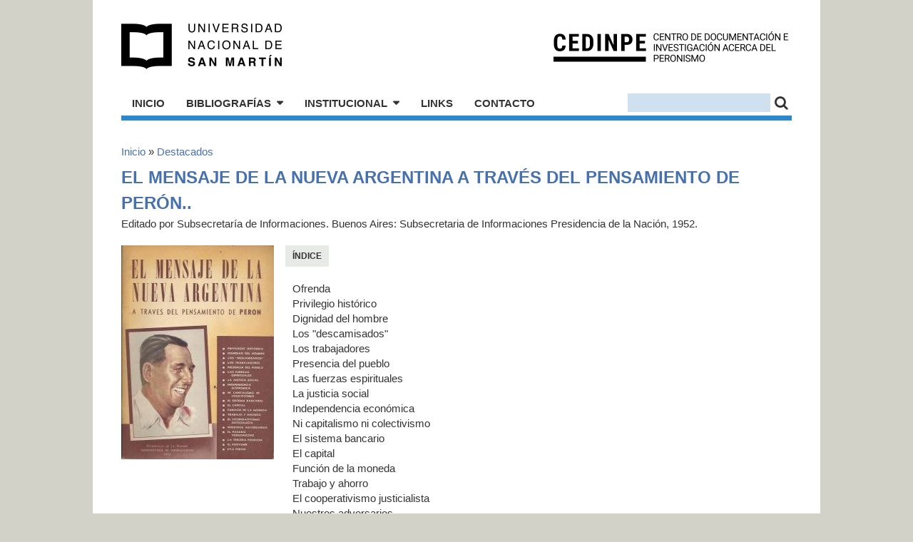

--- FILE ---
content_type: text/html; charset=utf-8
request_url: https://cedinpe.unsam.edu.ar/content/el-mensaje-de-la-nueva-argentina-trav%C3%A9s-del-pensamiento-de-per%C3%B3n
body_size: 3288
content:
<!DOCTYPE html PUBLIC "-//W3C//DTD XHTML+RDFa 1.0//EN"
  "http://www.w3.org/MarkUp/DTD/xhtml-rdfa-1.dtd">
<html xmlns="http://www.w3.org/1999/xhtml" xml:lang="es" version="XHTML+RDFa 1.0" dir="ltr"
  xmlns:content="http://purl.org/rss/1.0/modules/content/"
  xmlns:dc="http://purl.org/dc/terms/"
  xmlns:foaf="http://xmlns.com/foaf/0.1/"
  xmlns:og="http://ogp.me/ns#"
  xmlns:rdfs="http://www.w3.org/2000/01/rdf-schema#"
  xmlns:sioc="http://rdfs.org/sioc/ns#"
  xmlns:sioct="http://rdfs.org/sioc/types#"
  xmlns:skos="http://www.w3.org/2004/02/skos/core#"
  xmlns:xsd="http://www.w3.org/2001/XMLSchema#">

<head profile="http://www.w3.org/1999/xhtml/vocab">
  <meta http-equiv="Content-Type" content="text/html; charset=utf-8" />
<meta name="Generator" content="Drupal 7 (http://drupal.org)" />
<link rel="canonical" href="/content/el-mensaje-de-la-nueva-argentina-trav%C3%A9s-del-pensamiento-de-per%C3%B3n" />
<link rel="shortlink" href="/node/2263" />
  <title>El Mensaje de la Nueva Argentina a través del pensamiento de Perón..  | CEDINPE - Centro de Documentación e Investigación acerca del Peronismo</title>
  <style type="text/css" media="all">
@import url("https://cedinpe.unsam.edu.ar/modules/system/system.base.css?sjni6h");
@import url("https://cedinpe.unsam.edu.ar/modules/system/system.menus.css?sjni6h");
@import url("https://cedinpe.unsam.edu.ar/modules/system/system.messages.css?sjni6h");
@import url("https://cedinpe.unsam.edu.ar/modules/system/system.theme.css?sjni6h");
</style>
<style type="text/css" media="all">
@import url("https://cedinpe.unsam.edu.ar/modules/comment/comment.css?sjni6h");
@import url("https://cedinpe.unsam.edu.ar/modules/field/theme/field.css?sjni6h");
@import url("https://cedinpe.unsam.edu.ar/modules/node/node.css?sjni6h");
@import url("https://cedinpe.unsam.edu.ar/modules/search/search.css?sjni6h");
@import url("https://cedinpe.unsam.edu.ar/modules/user/user.css?sjni6h");
@import url("https://cedinpe.unsam.edu.ar/sites/all/modules/views/css/views.css?sjni6h");
@import url("https://cedinpe.unsam.edu.ar/sites/all/modules/ckeditor/css/ckeditor.css?sjni6h");
</style>
<style type="text/css" media="all">
@import url("https://cedinpe.unsam.edu.ar/sites/all/modules/ctools/css/ctools.css?sjni6h");
</style>
<link type="text/css" rel="stylesheet" href="http://fonts.googleapis.com/css?family=Roboto+Condensed:400,400italic,700,300" media="all" />
<link type="text/css" rel="stylesheet" href="https://maxcdn.bootstrapcdn.com/font-awesome/4.6.1/css/font-awesome.min.css" media="all" />
<style type="text/css" media="all">
@import url("https://cedinpe.unsam.edu.ar/sites/all/themes/peronismo/css/960_12_col.css?sjni6h");
@import url("https://cedinpe.unsam.edu.ar/sites/all/themes/peronismo/js/fancybox/jquery.fancybox-1.3.4.css?sjni6h");
@import url("https://cedinpe.unsam.edu.ar/sites/all/themes/peronismo/css/default.css?sjni6h");
</style>
  <script type="text/javascript" src="https://cedinpe.unsam.edu.ar/sites/all/modules/jquery_update/replace/jquery/1.8/jquery.min.js?v=1.8.3"></script>
<script type="text/javascript" src="https://cedinpe.unsam.edu.ar/misc/jquery-extend-3.4.0.js?v=1.8.3"></script>
<script type="text/javascript" src="https://cedinpe.unsam.edu.ar/misc/jquery-html-prefilter-3.5.0-backport.js?v=1.8.3"></script>
<script type="text/javascript" src="https://cedinpe.unsam.edu.ar/misc/jquery.once.js?v=1.2"></script>
<script type="text/javascript" src="https://cedinpe.unsam.edu.ar/misc/drupal.js?sjni6h"></script>
<script type="text/javascript" src="https://cedinpe.unsam.edu.ar/sites/all/modules/admin_menu/admin_devel/admin_devel.js?sjni6h"></script>
<script type="text/javascript" src="https://cedinpe.unsam.edu.ar/sites/default/files/languages/es_sxf5cL4TPOZXpZeGsud_n9kDVdfnq1dMny-C9OaAbuc.js?sjni6h"></script>
<script type="text/javascript" src="https://cedinpe.unsam.edu.ar/sites/all/modules/field_group/field_group.js?sjni6h"></script>
<script type="text/javascript" src="https://cedinpe.unsam.edu.ar/sites/all/themes/peronismo/js/fancybox/jquery.fancybox-1.3.4.pack.js?sjni6h"></script>
<script type="text/javascript" src="https://cedinpe.unsam.edu.ar/sites/all/themes/peronismo/js/fancybox/jquery.mousewheel-3.0.4.pack.js?sjni6h"></script>
<script type="text/javascript" src="https://cedinpe.unsam.edu.ar/sites/all/themes/peronismo/js/jquery.tinyscrollbar.min.js?sjni6h"></script>
<script type="text/javascript" src="https://cedinpe.unsam.edu.ar/sites/all/themes/peronismo/js/peronismo.js?sjni6h"></script>
<script type="text/javascript">
<!--//--><![CDATA[//><!--
jQuery.extend(Drupal.settings, {"basePath":"\/","pathPrefix":"","ajaxPageState":{"theme":"peronismo","theme_token":"o9MVs4K77jmBybiDNGkyRerilsbgTMUdfA1j9XiOmb8","js":{"sites\/all\/modules\/jquery_update\/replace\/jquery\/1.8\/jquery.min.js":1,"misc\/jquery-extend-3.4.0.js":1,"misc\/jquery-html-prefilter-3.5.0-backport.js":1,"misc\/jquery.once.js":1,"misc\/drupal.js":1,"sites\/all\/modules\/admin_menu\/admin_devel\/admin_devel.js":1,"public:\/\/languages\/es_sxf5cL4TPOZXpZeGsud_n9kDVdfnq1dMny-C9OaAbuc.js":1,"sites\/all\/modules\/field_group\/field_group.js":1,"sites\/all\/themes\/peronismo\/js\/fancybox\/jquery.fancybox-1.3.4.pack.js":1,"sites\/all\/themes\/peronismo\/js\/fancybox\/jquery.mousewheel-3.0.4.pack.js":1,"sites\/all\/themes\/peronismo\/js\/jquery.tinyscrollbar.min.js":1,"sites\/all\/themes\/peronismo\/js\/peronismo.js":1},"css":{"modules\/system\/system.base.css":1,"modules\/system\/system.menus.css":1,"modules\/system\/system.messages.css":1,"modules\/system\/system.theme.css":1,"modules\/comment\/comment.css":1,"modules\/field\/theme\/field.css":1,"modules\/node\/node.css":1,"modules\/search\/search.css":1,"modules\/user\/user.css":1,"sites\/all\/modules\/views\/css\/views.css":1,"sites\/all\/modules\/ckeditor\/css\/ckeditor.css":1,"sites\/all\/modules\/ctools\/css\/ctools.css":1,"http:\/\/fonts.googleapis.com\/css?family=Roboto+Condensed:400,400italic,700,300":1,"https:\/\/maxcdn.bootstrapcdn.com\/font-awesome\/4.6.1\/css\/font-awesome.min.css":1,"sites\/all\/themes\/peronismo\/css\/960_12_col.css":1,"sites\/all\/themes\/peronismo\/js\/fancybox\/jquery.fancybox-1.3.4.css":1,"sites\/all\/themes\/peronismo\/css\/default.css":1}},"urlIsAjaxTrusted":{"\/content\/el-mensaje-de-la-nueva-argentina-trav%C3%A9s-del-pensamiento-de-per%C3%B3n":true},"field_group":{"div":"full"}});
//--><!]]>
</script>
</head>
<body class="html not-front not-logged-in no-sidebars page-node page-node- page-node-2263 node-type-per-extras domain-cedinpe-unsam-edu-ar path-content-el-mensaje-de-la-nueva-argentina-través-del-pensamiento-de-perón" >
  <div id="skip-link">
    <a href="#main-content" class="element-invisible element-focusable">Pasar al contenido principal</a>
  </div>
    <div id="page">
  <div id="header" class="header-cedinpe_unsam_edu_ar">
  <div class="container_12">
    <div class="grid_12">
      <div class="header_box">
        <h1 class="site_logo"><a title="Inicio" href="/">CEDINPE - Centro de Documentación e Investigación acerca del Peronismo</a></h1>
                  <a class="logo-unsam" href="http://www.unsam.edu.ar/">Universidad Nacional de San Martín</a>
                <div class="drupal_header">
            <div class="region region-header">
    <div id="block-search-form" class="block block-search">

    
  <div class="content">
    <form action="/content/el-mensaje-de-la-nueva-argentina-trav%C3%A9s-del-pensamiento-de-per%C3%B3n" method="post" id="search-block-form" accept-charset="UTF-8"><div><div class="container-inline">
      <h2 class="element-invisible">Formulario de búsqueda</h2>
    <div class="form-item form-type-textfield form-item-search-block-form">
  <label class="element-invisible" for="edit-search-block-form--2">Buscar </label>
 <input title="Escriba lo que quiere buscar." type="text" id="edit-search-block-form--2" name="search_block_form" value="" size="15" maxlength="128" class="form-text" />
</div>
<div class="form-actions form-wrapper" id="edit-actions"><input type="submit" id="edit-submit" name="op" value="" class="form-submit" /></div><input type="hidden" name="form_build_id" value="form-Q7M29OL72wfF0b2CM3tYn6D-EjVDY5FtpBcjqpSZ9Ao" />
<input type="hidden" name="form_id" value="search_block_form" />
</div>
</div></form>  </div>
</div>
<div id="block-menu-menu-cedinpe-navegacion" class="block block-menu">

    
  <div class="content">
    <ul class="menu"><li class="first leaf"><a href="/">Inicio</a></li>
<li class="expanded"><a href="/bibliografias">Bibliografías</a><ul class="menu"><li class="first leaf"><a href="/bibliografias/autores_argentinos">Autores argentinos</a></li>
<li class="leaf"><a href="/bibliografias/autores_extranjeros">Autores extranjeros</a></li>
<li class="leaf"><a href="/bibliografias/orden_cronologico">Por orden cronológico</a></li>
<li class="leaf"><a href="/bibliografias/orden_tematico">Por orden temático</a></li>
<li class="leaf"><a href="/bibliografias/orden_historiografico">Por orden historiográfico</a></li>
<li class="leaf"><a href="/bibliografias/biografias">Biografías</a></li>
<li class="last leaf"><a href="/bibliografias/revistas">Revistas</a></li>
</ul></li>
<li class="expanded"><a href="/institucional">Institucional</a><ul class="menu"><li class="first leaf"><a href="/institucional/actividades">Actividades</a></li>
<li class="leaf"><a href="/institucional/proyectos_de_investigacion">Proyectos de investigación</a></li>
<li class="leaf"><a href="/institucional/produccion_academica">Producción académica</a></li>
<li class="leaf"><a href="/institucional/relaciones_institucionales">Relaciones Institucionales</a></li>
<li class="last leaf"><a href="mailto:info@cedinpe.unsam.edu.ar">Contacto para donaciones</a></li>
</ul></li>
<li class="leaf"><a href="/links_cedinpe">Links</a></li>
<li class="last leaf"><a href="mailto:info@cedinpe.unsam.edu.ar">Contacto</a></li>
</ul>  </div>
</div>
  </div>
        </div>
              </div>
    </div>
  </div>
</div>  <div id="main">
    <div class="container_12">
      <div class="grid_12">
                <h2 class="element-invisible">Se encuentra usted aquí</h2><div class="breadcrumb"><a href="/">Inicio</a> » <a href="/destacados">Destacados</a></div>                          <h1>El Mensaje de la Nueva Argentina a través del pensamiento de Perón.. </h1>
                  <div class="region region-content">
    <div id="block-system-main" class="block block-system">

    
  <div class="content">
    <div id="node-2263" class="node node-per-extras node-promoted clearfix" about="/content/el-mensaje-de-la-nueva-argentina-trav%C3%A9s-del-pensamiento-de-per%C3%B3n" typeof="sioc:Item foaf:Document">

  
      <span property="dc:title" content="El Mensaje de la Nueva Argentina a través del pensamiento de Perón.. " class="rdf-meta element-hidden"></span><span property="sioc:num_replies" content="0" datatype="xsd:integer" class="rdf-meta element-hidden"></span>
  
  <div class="content">
    <div class='grid_12 alpha omega under_title'>Editado por Subsecretaría de Informaciones. Buenos Aires: Subsecretaria de Informaciones Presidencia de la Nación, 1952. </div><div id="node-per-extras-full-group-img-col" class="grid_3 alpha group-img-col field-group-div"><div class="field field-name-field-portada field-type-image field-label-hidden"><div class="field-items"><div class="field-item even"><a href="https://cedinpe.unsam.edu.ar/sites/default/files/portadas/subsecretaria_informaciones-mensaje_a_la_nueva_argentina.jpg"><img typeof="foaf:Image" src="https://cedinpe.unsam.edu.ar/sites/default/files/styles/thumb_portada/public/portadas/subsecretaria_informaciones-mensaje_a_la_nueva_argentina.jpg?itok=CDEW_zQC" width="214" height="300" alt="" /></a></div></div></div></div><div class='grid_9 omega'><ul class='section_menu'><li class='selected'><a href='#4538_tabla_contenidos'>Índice</a></li>
</ul><div id='4538_tabla_contenidos' class='per_extras-tabla_contenidos per_extras-selected'>
                    <h2>Índice</h2>
                    <div class='wysiwyg_text'>
                    <p>Ofrenda<br />
Privilegio histórico<br />
Dignidad del hombre<br />
Los "descamisados"<br />
Los trabajadores<br />
Presencia del pueblo<br />
Las fuerzas espirituales<br />
La justicia social<br />
Independencia económica<br />
Ni capitalismo ni colectivismo<br />
El sistema bancario<br />
El capital<br />
Función de la moneda<br />
Trabajo y ahorro<br />
El cooperativismo justicialista<br />
Nuestros adversarios<br />
El pasado vergonzoso<br />
La tercera posición<br />
El porvenir<br />
Eva Perón</p>

                    </div>
                    </div></div>  </div>

  
  
</div>
  </div>
</div>
  </div>
      </div>
    </div>
  </div>
  <div id="footer">
    <div class="region region-footer">
    <div id="block-block-1" class="block block-block">

    
  <div class="content">
    <script>
<!--//--><![CDATA[// ><!--

  (function(i,s,o,g,r,a,m){i['GoogleAnalyticsObject']=r;i[r]=i[r]||function(){
  (i[r].q=i[r].q||[]).push(arguments)},i[r].l=1*new Date();a=s.createElement(o),
  m=s.getElementsByTagName(o)[0];a.async=1;a.src=g;m.parentNode.insertBefore(a,m)
  })(window,document,'script','//www.google-analytics.com/analytics.js','ga');

  ga('create', 'UA-49209865-1', 'peronlibros.com.ar');
  ga('send', 'pageview');


//--><!]]>
</script>  </div>
</div>
  </div>
</div></div>  </body>
</html>
